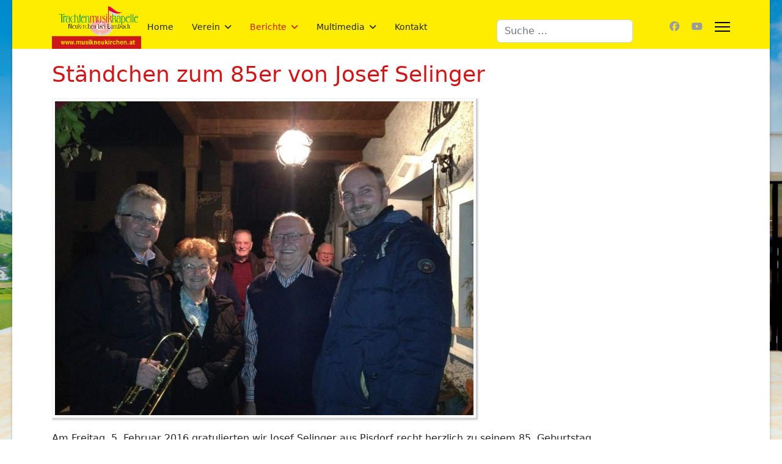

--- FILE ---
content_type: text/html; charset=utf-8
request_url: https://www.musikneukirchen.at/berichte/2016/staendchen-85er-josef-selinger
body_size: 31127
content:

<!doctype html>
<html lang="de-at" dir="ltr">
	<head>
		
		<meta name="viewport" content="width=device-width, initial-scale=1, shrink-to-fit=no">
		<meta charset="utf-8">
	<meta name="author" content="Patrick Hutterer">
	<meta name="generator" content="Joomla! - Open Source Content Management">
	<title>Ständchen zum 85er von Josef Selinger</title>
	<link href="/images/favicon.ico" rel="icon" type="image/vnd.microsoft.icon">
	<link href="https://www.musikneukirchen.at/component/finder/search?format=opensearch&amp;Itemid=101" rel="search" title="OpenSearch TMK Neukirchen bei Lambach" type="application/opensearchdescription+xml">
<link href="/media/vendor/awesomplete/css/awesomplete.css?1.1.7" rel="stylesheet">
	<link href="/media/plg_system_webauthn/css/button.min.css?0dbeab" rel="stylesheet">
	<link href="/media/vendor/joomla-custom-elements/css/joomla-alert.min.css?0.4.1" rel="stylesheet">
	<link href="/plugins/system/jce/css/content.css?badb4208be409b1335b815dde676300e" rel="stylesheet">
	<link href="/templates/shaper_helixultimate/css/bootstrap.min.css" rel="stylesheet">
	<link href="/plugins/system/helixultimate/assets/css/system-j4.min.css" rel="stylesheet">
	<link href="/media/system/css/joomla-fontawesome.min.css?0dbeab" rel="stylesheet">
	<link href="/templates/shaper_helixultimate/css/template.css" rel="stylesheet">
	<link href="/templates/shaper_helixultimate/css/presets/default.css" rel="stylesheet">
	<link href="/templates/shaper_helixultimate/css/custom.css" rel="stylesheet">
	<style>body.site {background-image: url(/images/background.jpg);background-repeat: no-repeat;background-size: contain;background-attachment: scroll;background-position: 50% 0;}</style>
	<style>.logo-image {height:36px;}.logo-image-phone {height:36px;}</style>
	<style>@media(max-width: 992px) {.logo-image {height: 36px;}.logo-image-phone {height: 36px;}}</style>
	<style>@media(max-width: 576px) {.logo-image {height: 36px;}.logo-image-phone {height: 36px;}}</style>
<script src="/media/vendor/jquery/js/jquery.min.js?3.7.1"></script>
	<script src="/media/legacy/js/jquery-noconflict.min.js?504da4"></script>
	<script type="application/json" class="joomla-script-options new">{"data":{"breakpoints":{"tablet":991,"mobile":480},"header":{"stickyOffset":"100"}},"joomla.jtext":{"MOD_FINDER_SEARCH_VALUE":"Suche &hellip;","COM_FINDER_SEARCH_FORM_LIST_LABEL":"Search Results","JLIB_JS_AJAX_ERROR_OTHER":"Beim Abrufen von JSON-Daten wurde ein HTTP-Statuscode %s zurückgegeben.","JLIB_JS_AJAX_ERROR_PARSE":"Ein Parsing-Fehler trat bei der Verarbeitung der folgenden JSON-Daten auf:<br \/><code style='color:inherit;white-space:pre-wrap;padding:0;margin:0;border:0;background:inherit;'>%s<\/code>","PLG_SYSTEM_WEBAUTHN_ERR_CANNOT_FIND_USERNAME":"Das Feld für den Benutzernamen wurde im Login-Modul nicht gefunden. Die passwortlose Authentifizierung funktioniert auf dieser Website nicht, bitte ein anderes Login-Modul verwenden.","PLG_SYSTEM_WEBAUTHN_ERR_EMPTY_USERNAME":"Bitte nur den Benutzernamen (aber NICHT das Passwort) eingeben, bevor die Anmeldeschaltfläche für die Web-Authentifizierung ausgewählt wird.","PLG_SYSTEM_WEBAUTHN_ERR_INVALID_USERNAME":"Der angegebene Benutzername entspricht nicht einem Benutzerkonto, das eine passwortlose Anmeldung auf dieser Website ermöglicht hat.","ERROR":"Fehler","MESSAGE":"Nachricht","NOTICE":"Hinweis","WARNING":"Warnung","JCLOSE":"Schließen","JOK":"OK","JOPEN":"Öffnen"},"finder-search":{"url":"\/component\/finder\/?task=suggestions.suggest&format=json&tmpl=component&Itemid=101"},"system.paths":{"root":"","rootFull":"https:\/\/www.musikneukirchen.at\/","base":"","baseFull":"https:\/\/www.musikneukirchen.at\/"},"csrf.token":"c45f9916765f0bb9bf922cb0d88c9c8c","system.keepalive":{"interval":840000,"uri":"\/component\/ajax\/?format=json"}}</script>
	<script src="/media/system/js/core.min.js?a3d8f8"></script>
	<script src="/media/vendor/bootstrap/js/alert.min.js?5.3.8" type="module"></script>
	<script src="/media/vendor/bootstrap/js/button.min.js?5.3.8" type="module"></script>
	<script src="/media/vendor/bootstrap/js/carousel.min.js?5.3.8" type="module"></script>
	<script src="/media/vendor/bootstrap/js/collapse.min.js?5.3.8" type="module"></script>
	<script src="/media/vendor/bootstrap/js/dropdown.min.js?5.3.8" type="module"></script>
	<script src="/media/vendor/bootstrap/js/modal.min.js?5.3.8" type="module"></script>
	<script src="/media/vendor/bootstrap/js/offcanvas.min.js?5.3.8" type="module"></script>
	<script src="/media/vendor/bootstrap/js/popover.min.js?5.3.8" type="module"></script>
	<script src="/media/vendor/bootstrap/js/scrollspy.min.js?5.3.8" type="module"></script>
	<script src="/media/vendor/bootstrap/js/tab.min.js?5.3.8" type="module"></script>
	<script src="/media/vendor/bootstrap/js/toast.min.js?5.3.8" type="module"></script>
	<script src="/media/system/js/showon.min.js?e51227" type="module"></script>
	<script src="/media/vendor/awesomplete/js/awesomplete.min.js?1.1.7" defer></script>
	<script src="/media/com_finder/js/finder.min.js?755761" type="module"></script>
	<script src="/media/system/js/keepalive.min.js?08e025" type="module"></script>
	<script src="/media/system/js/messages.min.js?9a4811" type="module"></script>
	<script src="/media/plg_system_webauthn/js/login.min.js?0dbeab" defer></script>
	<script src="/templates/shaper_helixultimate/js/main.js"></script>
	<script type="application/ld+json">{"@context":"https://schema.org","@graph":[{"@type":"Organization","@id":"https://www.musikneukirchen.at/#/schema/Organization/base","name":"TMK Neukirchen bei Lambach","url":"https://www.musikneukirchen.at/"},{"@type":"WebSite","@id":"https://www.musikneukirchen.at/#/schema/WebSite/base","url":"https://www.musikneukirchen.at/","name":"TMK Neukirchen bei Lambach","publisher":{"@id":"https://www.musikneukirchen.at/#/schema/Organization/base"},"potentialAction":{"@type":"SearchAction","target":"https://www.musikneukirchen.at/component/finder/search?q={search_term_string}&amp;Itemid=101","query-input":"required name=search_term_string"}},{"@type":"WebPage","@id":"https://www.musikneukirchen.at/#/schema/WebPage/base","url":"https://www.musikneukirchen.at/berichte/2016/staendchen-85er-josef-selinger","name":"Ständchen zum 85er von Josef Selinger","isPartOf":{"@id":"https://www.musikneukirchen.at/#/schema/WebSite/base"},"about":{"@id":"https://www.musikneukirchen.at/#/schema/Organization/base"},"inLanguage":"de-AT"},{"@type":"Article","@id":"https://www.musikneukirchen.at/#/schema/com_content/article/1115","name":"Ständchen zum 85er von Josef Selinger","headline":"Ständchen zum 85er von Josef Selinger","inLanguage":"de-AT","isPartOf":{"@id":"https://www.musikneukirchen.at/#/schema/WebPage/base"}}]}</script>
	<script>template="shaper_helixultimate";</script>
			</head>
	<body class="site helix-ultimate hu com_content com-content view-article layout-default task-none itemid-124 de-at ltr sticky-header layout-boxed offcanvas-init offcanvs-position-right">

		
		
		<div class="body-wrapper">
			<div class="body-innerwrapper">
				
	<div class="sticky-header-placeholder"></div>
<header id="sp-header" class="header-with-social">
	<div class="container">
		<div class="container-inner">
			<div class="row">
				<!-- Logo -->
				<div id="sp-logo" class="has-border col-auto">
					<div class="sp-column">
													
							<div class="logo"><a href="/">
				<img class='logo-image '
					srcset='https://www.musikneukirchen.at/images/logo-tmk-neukirchen-bei-lambach.png 1x'
					src='https://www.musikneukirchen.at/images/logo-tmk-neukirchen-bei-lambach.png'
					height='36'
					alt='TMK Neukirchen bei Lambach'
				/>
				</a></div>											</div>
				</div>

				<!-- Menu -->
				<div id="sp-menu" class="menu-with-social col-auto flex-auto">
					<div class="sp-column d-flex justify-content-between align-items-center">
						<div class="d-flex menu-wrap menu-with-offcanvas justify-content-between align-items-center flex-auto">
							<nav class="sp-megamenu-wrapper d-flex" role="navigation" aria-label="navigation"><ul class="sp-megamenu-parent menu-animation-fade-down d-none d-lg-block"><li class="sp-menu-item"><a   href="/"  >Home</a></li><li class="sp-menu-item sp-has-child"><a   href="/verein"  >Verein</a><div class="sp-dropdown sp-dropdown-main sp-menu-right" style="width: 240px;"><div class="sp-dropdown-inner"><ul class="sp-dropdown-items"><li class="sp-menu-item"><a   href="/verein/leitbild"  >Leitbild</a></li><li class="sp-menu-item"><a   href="/verein/vorstand"  >Vorstand</a></li><li class="sp-menu-item sp-has-child"><a   href="/verein/musiker"  >Musiker</a><div class="sp-dropdown sp-dropdown-sub sp-menu-right" style="width: 240px;"><div class="sp-dropdown-inner"><ul class="sp-dropdown-items"><li class="sp-menu-item"><a   href="/verein/musiker/kapellmeister"  >Kapellmeister</a></li><li class="sp-menu-item"><a   href="/verein/musiker/floete"  >Flöte</a></li><li class="sp-menu-item"><a   href="/verein/musiker/oboe"  >Oboe</a></li><li class="sp-menu-item"><a   href="/verein/musiker/klarinette"  >Klarinette</a></li><li class="sp-menu-item"><a   href="/verein/musiker/saxophon"  >Saxophon</a></li><li class="sp-menu-item"><a   href="/verein/musiker/horn"  >Horn</a></li><li class="sp-menu-item"><a   href="/verein/musiker/fluegelhorn"  >Flügelhorn</a></li><li class="sp-menu-item"><a   href="/verein/musiker/trompete"  >Trompete</a></li><li class="sp-menu-item"><a   href="/verein/musiker/tenorhorn-und-bariton"  >Tenorhorn und Bariton</a></li><li class="sp-menu-item"><a   href="/verein/musiker/posaune"  >Posaune</a></li><li class="sp-menu-item"><a   href="/verein/musiker/tuba"  >Tuba</a></li><li class="sp-menu-item"><a   href="/verein/musiker/schlagzeug"  >Schlagzeug</a></li><li class="sp-menu-item"><a   href="/verein/musiker/marketenderinnen"  >Marketenderinnen</a></li><li class="sp-menu-item"><a   href="/verein/musiker/militaermusiker"  >Militärmusiker</a></li><li class="sp-menu-item"><a   href="/verein/musiker/ehrenmitglieder"  >Ehrenmitglieder</a></li></ul></div></div></li><li class="sp-menu-item"><a   href="/verein/jugendkapelle"  >Jugendkapelle</a></li><li class="sp-menu-item"><a   href="/verein/chronik"  >Chronik</a></li><li class="sp-menu-item"><a   href="/verein/ehrungen"  >Ehrungen</a></li><li class="sp-menu-item"><a   href="/verein/konzertwertungen"  >Konzertwertungen</a></li><li class="sp-menu-item"><a   href="/verein/marschwertungen"  >Marschwertungen</a></li><li class="sp-menu-item"><a   href="/verein/leistungsabzeichen"  >Leistungsabzeichen</a></li><li class="sp-menu-item"><a   href="/verein/partnerkapelle"  >Partnerkapelle</a></li><li class="sp-menu-item"><a   href="/verein/statistik"  >Statistik</a></li></ul></div></div></li><li class="sp-menu-item sp-has-child active"><a   href="/berichte"  >Berichte</a><div class="sp-dropdown sp-dropdown-main sp-menu-right" style="width: 240px;"><div class="sp-dropdown-inner"><ul class="sp-dropdown-items"><li class="sp-menu-item"><a   href="/berichte/2025"  >2025</a></li><li class="sp-menu-item"><a   href="/berichte/2024"  >2024</a></li><li class="sp-menu-item"><a   href="/berichte/2023"  >2023</a></li><li class="sp-menu-item"><a   href="/berichte/2022"  >2022</a></li><li class="sp-menu-item"><a   href="/berichte/2021"  >2021</a></li><li class="sp-menu-item"><a   href="/berichte/2020"  >2020</a></li><li class="sp-menu-item"><a   href="/berichte/2019"  >2019</a></li><li class="sp-menu-item"><a   href="/berichte/2018"  >2018</a></li><li class="sp-menu-item"><a   href="/berichte/2017"  >2017</a></li><li class="sp-menu-item current-item active"><a aria-current="page"  href="/berichte/2016"  >2016</a></li><li class="sp-menu-item"><a   href="/berichte/2015"  >2015</a></li><li class="sp-menu-item"><a   href="/berichte/2014"  >2014</a></li><li class="sp-menu-item"><a   href="/berichte/2013"  >2013</a></li><li class="sp-menu-item"><a   href="/berichte/2012"  >2012</a></li><li class="sp-menu-item"><a   href="/berichte/2011"  >2011</a></li><li class="sp-menu-item"><a   href="/berichte/2010"  >2010</a></li><li class="sp-menu-item"><a   href="/berichte/2009"  >2009</a></li><li class="sp-menu-item"><a   href="/berichte/2008"  >2008</a></li><li class="sp-menu-item"><a   href="/berichte/2007"  >2007</a></li><li class="sp-menu-item"><a   href="/berichte/2006"  >2006</a></li><li class="sp-menu-item"><a   href="/berichte/2005"  >2005</a></li><li class="sp-menu-item"><a   href="/berichte/2004"  >2004</a></li><li class="sp-menu-item"><a   href="/berichte/2003"  >2003</a></li><li class="sp-menu-item"><a   href="/berichte/2002"  >2002</a></li><li class="sp-menu-item"><a   href="/berichte/2001"  >2001</a></li><li class="sp-menu-item"><a   href="/berichte/vor-2001"  >vor 2001</a></li><li class="sp-menu-item"><a   href="/berichte/vor-1990"  >vor 1990</a></li><li class="sp-menu-item"><a   href="/berichte/vor-1980"  >vor 1980</a></li></ul></div></div></li><li class="sp-menu-item sp-has-child"><a   href="/multimedia"  >Multimedia</a><div class="sp-dropdown sp-dropdown-main sp-menu-right" style="width: 240px;"><div class="sp-dropdown-inner"><ul class="sp-dropdown-items"><li class="sp-menu-item"><a   href="/multimedia/musikexpress"  >MusikExpress</a></li><li class="sp-menu-item"><a   href="/multimedia/pressefotos"  >Pressefotos</a></li><li class="sp-menu-item"><a   href="/multimedia/presseinfo"  >Presseinfo</a></li><li class="sp-menu-item"><a   href="/multimedia/logos"  >Logos</a></li><li class="sp-menu-item"><a   href="/multimedia/hoerproben"  >Hörproben</a></li><li class="sp-menu-item sp-has-child"><a   href="/multimedia/videos"  >Videos</a><div class="sp-dropdown sp-dropdown-sub sp-menu-right" style="width: 240px;"><div class="sp-dropdown-inner"><ul class="sp-dropdown-items"><li class="sp-menu-item"><a   href="/multimedia/videos/videos-konzerte"  >Konzerte</a></li><li class="sp-menu-item"><a   href="/multimedia/videos/videos-marschwertungen"  >Marschwertungen</a></li><li class="sp-menu-item"><a   href="/multimedia/videos/videos-ball-der-musik"  >Ball der Musik</a></li><li class="sp-menu-item"><a   href="/multimedia/videos/video-sonstige"  >Sonstiges</a></li></ul></div></div></li><li class="sp-menu-item"><a   href="/multimedia/urkundengalerie"  >Urkundengalerie</a></li></ul></div></div></li><li class="sp-menu-item"><a   href="/kontakt"  >Kontakt</a></li></ul><a id="offcanvas-toggler" aria-label="Menu" class="offcanvas-toggler-right" href="#"><div class="burger-icon" aria-hidden="true"><span></span><span></span><span></span></div></a></nav>							
						</div>
						
						<!-- Related Modules -->
						<div class="d-none d-lg-flex header-modules align-items-center">
															<div class="sp-module "><div class="sp-module-content">
<form class="mod-finder js-finder-searchform form-search" action="/component/finder/search?Itemid=101" method="get" role="search">
    <label for="mod-finder-searchword0" class="visually-hidden finder">Suchen</label><input type="text" name="q" id="mod-finder-searchword0" class="js-finder-search-query form-control" value="" placeholder="Suche &hellip;">
            <input type="hidden" name="Itemid" value="101"></form>
</div></div>								
													</div>

						<!-- Social icons -->
						<div class="social-wrap d-flex align-items-center">
							<ul class="social-icons"><li class="social-icon-facebook"><a target="_blank" rel="noopener noreferrer" href="http://www.facebook.com/pages/TMK-Neukirchen-bei-Lambach/104833956264877" aria-label="Facebook"><span class="fab fa-facebook" aria-hidden="true"></span></a></li><li class="social-icon-youtube"><a target="_blank" rel="noopener noreferrer" href="http://www.youtube.com/musikneukirchen" aria-label="Youtube"><span class="fab fa-youtube" aria-hidden="true"></span></a></li></ul>						</div>

						<!-- if offcanvas position right -->
													<a id="offcanvas-toggler"  aria-label="Menu" title="Menu"  class="mega_offcanvas offcanvas-toggler-secondary offcanvas-toggler-right d-flex align-items-center" href="#">
							<div class="burger-icon"><span></span><span></span><span></span></div>
							</a>
											</div>
				</div>
			</div>
		</div>
	</div>
</header>				<main id="sp-main">
					
<section id="sp-section-1" >

				
	
<div class="row">
	<div id="sp-title" class="col-lg-12 "><div class="sp-column "></div></div></div>
				
	</section>

<section id="sp-main-body" >

										<div class="container">
					<div class="container-inner">
						
	
<div class="row">
	
<div id="sp-component" class="col-lg-12 ">
	<div class="sp-column ">
		<div id="system-message-container" aria-live="polite">
	</div>


		
		<div class="article-details " itemscope itemtype="https://schema.org/Article">
	<meta itemprop="inLanguage" content="de-AT">
	
	
					
		
		
		<div class="article-header">
					<h1 itemprop="headline">
				Ständchen zum 85er von Josef Selinger			</h1>
									</div>
		<div class="article-can-edit d-flex flex-wrap justify-content-between">
				</div>
			
		
			
		
		
	
	<div itemprop="articleBody">
		<p><img src="/images/berichte/2016/2016-02-05-85er-Josef-Selinger/85er-Josef-Selinger-01.jpg" border="0" alt="85er Josef Selinger" style="width: 700px; height: 525px;" /></p>
<p>Am Freitag, 5. Februar 2016 gratulierten wir Josef Selinger aus Pisdorf recht herzlich zu seinem 85. Geburtstag.</p>
 
<p><img src="/images/berichte/2016/2016-02-05-85er-Josef-Selinger/85er-Josef-Selinger-02.jpg" border="0" alt="Ständchen 85er Josef Selinger" title="Ständchen 85er Josef Selinger" width="500" height="375" /></p>
<p><img src="/images/berichte/2016/2016-02-05-85er-Josef-Selinger/85er-Josef-Selinger-03.jpg" border="0" alt="Ständchen 85er Josef Selinger" title="Ständchen 85er Josef Selinger" width="500" height="375" /></p>
<p>Mit dem 47er Regimentsmarsch und dem Radetzky Marsch überbrachten wir unsere musikalischen Glückwünsche.</p>
<p><img src="/images/berichte/2016/2016-02-05-85er-Josef-Selinger/85er-Josef-Selinger-04.jpg" border="0" alt="Ständchen 85er Josef Selinger" title="Ständchen 85er Josef Selinger" width="500" height="375" /></p>
<p><img src="/images/berichte/2016/2016-02-05-85er-Josef-Selinger/85er-Josef-Selinger-05.jpg" border="0" alt="Ständchen 85er Josef Selinger" title="Ständchen 85er Josef Selinger" width="500" height="375" /></p>
<p><img src="/images/berichte/2016/2016-02-05-85er-Josef-Selinger/85er-Josef-Selinger-06.jpg" border="0" alt="Ständchen 85er Josef Selinger" title="Ständchen 85er Josef Selinger" width="500" height="375" /></p>
<p>Im Anschluss an das Geburtstagsständchen waren beim "Jobst" z'Pisdorf noch auf einen kleinen Imbiss und Getränke eingeladen. Liebe Familie Selinger, herzlichen Dank für die große Gastfreundschaft!</p>
<p><img src="/images/berichte/2016/2016-02-05-85er-Josef-Selinger/85er-Josef-Selinger-07.jpg" border="0" alt="Ständchen 85er Josef Selinger" title="Ständchen 85er Josef Selinger" width="500" height="375" /></p>
<p><img src="/images/berichte/2016/2016-02-05-85er-Josef-Selinger/85er-Josef-Selinger-08.jpg" border="0" alt="Ständchen 85er Josef Selinger" title="Ständchen 85er Josef Selinger" width="500" height="375" /></p>
<p><img src="/images/berichte/2016/2016-02-05-85er-Josef-Selinger/85er-Josef-Selinger-09.jpg" border="0" alt="Ständchen 85er Josef Selinger" title="Ständchen 85er Josef Selinger" width="500" height="375" /></p>
<p><img src="/images/berichte/2016/2016-02-05-85er-Josef-Selinger/85er-Josef-Selinger-10.jpg" border="0" alt="Ständchen 85er Josef Selinger" title="Ständchen 85er Josef Selinger" width="500" height="375" /></p>
<p><img src="/images/berichte/2016/2016-02-05-85er-Josef-Selinger/85er-Josef-Selinger-11.jpg" border="0" alt="Ständchen 85er Josef Selinger" title="Ständchen 85er Josef Selinger" width="500" height="375" /></p>
<p><img src="/images/berichte/2016/2016-02-05-85er-Josef-Selinger/85er-Josef-Selinger-12.jpg" border="0" alt="Ständchen 85er Josef Selinger" title="Ständchen 85er Josef Selinger" width="500" height="375" /></p>
<p class="danke">Lieber Josef! Wir wünschen dir nochmals alles Gute zum Geburtstag, vor allem aber Glück und Gesundheit!</p>	</div>

	
	
	
			
		
	

	
<nav class="pagenavigation" aria-label="Page Navigation">
    <span class="pagination ms-0">
                <a class="btn btn-sm btn-secondary previous" href="/berichte/2016/skitag-2016-reiteralm" rel="prev">
            <span class="visually-hidden">
                Vorheriger Beitrag: Skitag 2016 auf der Reiteralm            </span>
            <span class="icon-chevron-left" aria-hidden="true"></span> <span aria-hidden="true">Zurück</span>            </a>
                    <a class="btn btn-sm btn-secondary next" href="/berichte/2016/faschingsdienstag-2016-in-neukirchen" rel="next">
            <span class="visually-hidden">
                Nächster Beitrag: Faschingsdienstag 2016 in Neukirchen            </span>
            <span aria-hidden="true">Weiter</span> <span class="icon-chevron-right" aria-hidden="true"></span>            </a>
        </span>
</nav>
	
				</div>



			</div>
</div>
</div>
											</div>
				</div>
						
	</section>

<section id="sp-bottom" >

						<div class="container">
				<div class="container-inner">
			
	
<div class="row">
	<div id="sp-bottom1" class="col-sm-col-sm-6 col-lg-4 "><div class="sp-column "><div class="sp-module "><div class="sp-module-content"><ul class="menu">
<li class="item-183 active"><a href="/impressum" >Impressum</a></li></ul>
</div></div></div></div><div id="sp-bottom2" class="col-sm-col-sm-6 col-lg-4 "><div class="sp-column "><div class="sp-module "><h3 class="sp-module-title">Suche</h3><div class="sp-module-content">
<form class="mod-finder js-finder-searchform form-search" action="/component/finder/search?Itemid=101" method="get" role="search">
    <label for="mod-finder-searchword116" class="visually-hidden finder">Suchen</label><input type="text" name="q" id="mod-finder-searchword116" class="js-finder-search-query form-control" value="" placeholder="Suche &hellip;">
            <input type="hidden" name="Itemid" value="101"></form>
</div></div></div></div><div id="sp-bottom3" class="col-lg-4 "><div class="sp-column "><div class="sp-module "><h3 class="sp-module-title">Login</h3><div class="sp-module-content"><form action="/berichte/2016/staendchen-85er-josef-selinger" method="post" id="login-form">
	
	<div id="form-login-username" class="mb-3">
					<div class="input-group">
				<span class="input-group-text" aria-label="Benutzername"><span class="fas fa-user"></span></span>
				<input id="modlgn-username" type="text" name="username" class="form-control" tabindex="0" size="18" placeholder="Benutzername" />
			</div>
			</div>

	<div id="form-login-password" class="mb-3">
					<div class="input-group">
					<span class="input-group-text" aria-label="Passwort"><span class="fas fa-lock" aria-hidden="true"></span></span>
				<input id="modlgn-passwd" type="password" name="password" class="form-control" tabindex="0" size="18" placeholder="Passwort" />
			</div>
			</div>
		
			<div id="form-login-remember" class="mb-3 form-check">
			<input id="modlgn-remember" type="checkbox" name="remember" class="form-check-input" value="yes"/>
			<label for="modlgn-remember" class="control-label">Angemeldet bleiben</label>
		</div>
	
	<div id="form-login-submit" class="mb-3">
		<button type="submit" tabindex="0" name="Submit" class="btn btn-primary login-button">Anmelden</button>
	</div>

		<ul class="unstyled">
				<li>
			<a href="/component/users/remind?Itemid=101">
			Benutzername vergessen?</a>
		</li>
		<li>
			<a href="/component/users/reset?Itemid=101">
			Passwort vergessen?</a>
		</li>
	</ul>

	<input type="hidden" name="option" value="com_users" />
	<input type="hidden" name="task" value="user.login" />
	<input type="hidden" name="return" value="aW5kZXgucGhwP0l0ZW1pZD0xNTQ=" />
	<input type="hidden" name="c45f9916765f0bb9bf922cb0d88c9c8c" value="1">
	
</form>
</div></div></div></div></div>
							</div>
			</div>
			
	</section>

<footer id="sp-footer" >

						<div class="container">
				<div class="container-inner">
			
	
<div class="row">
	<div id="sp-footer1" class="col-lg-12 "><div class="sp-column "><div class="sp-module "><div class="sp-module-content"><div class="mod-footer">
    <div class="footer1">Copyright &#169; 2026 TMK Neukirchen bei Lambach. Alle Rechte vorbehalten.</div>
    <div class="footer2"><a href='https://www.joomla.org' target='_blank' rel='noopener noreferrer'>Joomla!</a> ist freie, unter der <a href='https://www.gnu.org/licenses/gpl-2.0.html' target='_blank' rel='noopener noreferrer'>GNU/GPL-Lizenz</a> veröffentlichte Software.</div>
</div>
</div></div></div></div></div>
							</div>
			</div>
			
	</footer>
				</main>
			</div>
		</div>

		<!-- Off Canvas Menu -->
		<div class="offcanvas-overlay"></div>
		<!-- Rendering the offcanvas style -->
		<!-- If canvas style selected then render the style -->
		<!-- otherwise (for old templates) attach the offcanvas module position -->
					<div class="offcanvas-menu left-1" tabindex="-1" inert>
	<div class="d-flex align-items-center p-3 pt-4">
				<a href="#" class="close-offcanvas" role="button" aria-label="Close Off-canvas">
			<div class="burger-icon" aria-hidden="true">
				<span></span>
				<span></span>
				<span></span>
			</div>
		</a>
	</div>
	
	<div class="offcanvas-inner">
		<div class="d-flex header-modules mb-3">
			
					</div>
		
					<div class="sp-module "><div class="sp-module-content"><ul class="menu nav-pills">
<li class="item-101 default"><a href="/" >Home</a></li><li class="item-102 menu-deeper menu-parent"><a href="/verein" >Verein<span class="menu-toggler"></span></a><ul class="menu-child"><li class="item-130"><a href="/verein/leitbild" >Leitbild</a></li><li class="item-131"><a href="/verein/vorstand" >Vorstand</a></li><li class="item-140 menu-deeper menu-parent"><a href="/verein/musiker" >Musiker<span class="menu-toggler"></span></a><ul class="menu-child"><li class="item-206"><a href="/verein/musiker/kapellmeister" >Kapellmeister</a></li><li class="item-207"><a href="/verein/musiker/floete" >Flöte</a></li><li class="item-210"><a href="/verein/musiker/oboe" >Oboe</a></li><li class="item-208"><a href="/verein/musiker/klarinette" >Klarinette</a></li><li class="item-209"><a href="/verein/musiker/saxophon" >Saxophon</a></li><li class="item-211"><a href="/verein/musiker/horn" >Horn</a></li><li class="item-212"><a href="/verein/musiker/fluegelhorn" >Flügelhorn</a></li><li class="item-213"><a href="/verein/musiker/trompete" >Trompete</a></li><li class="item-214"><a href="/verein/musiker/tenorhorn-und-bariton" >Tenorhorn und Bariton</a></li><li class="item-215"><a href="/verein/musiker/posaune" >Posaune</a></li><li class="item-216"><a href="/verein/musiker/tuba" >Tuba</a></li><li class="item-217"><a href="/verein/musiker/schlagzeug" >Schlagzeug</a></li><li class="item-218"><a href="/verein/musiker/marketenderinnen" >Marketenderinnen</a></li><li class="item-142"><a href="/verein/musiker/militaermusiker" >Militärmusiker</a></li><li class="item-141"><a href="/verein/musiker/ehrenmitglieder" >Ehrenmitglieder</a></li></ul></li><li class="item-132"><a href="/verein/jugendkapelle" >Jugendkapelle</a></li><li class="item-133"><a href="/verein/chronik" >Chronik</a></li><li class="item-134"><a href="/verein/ehrungen" >Ehrungen</a></li><li class="item-135"><a href="/verein/konzertwertungen" >Konzertwertungen</a></li><li class="item-136"><a href="/verein/marschwertungen" >Marschwertungen</a></li><li class="item-137"><a href="/verein/leistungsabzeichen" >Leistungsabzeichen</a></li><li class="item-138"><a href="/verein/partnerkapelle" >Partnerkapelle</a></li><li class="item-139"><a href="/verein/statistik" >Statistik</a></li></ul></li><li class="item-103 active menu-deeper menu-parent"><a href="/berichte" >Berichte<span class="menu-toggler"></span></a><ul class="menu-child"><li class="item-507"><a href="/berichte/2025" >2025</a></li><li class="item-454"><a href="/berichte/2024" >2024</a></li><li class="item-362"><a href="/berichte/2023" >2023</a></li><li class="item-286"><a href="/berichte/2022" >2022</a></li><li class="item-129"><a href="/berichte/2021" >2021</a></li><li class="item-128"><a href="/berichte/2020" >2020</a></li><li class="item-127"><a href="/berichte/2019" >2019</a></li><li class="item-126"><a href="/berichte/2018" >2018</a></li><li class="item-125"><a href="/berichte/2017" >2017</a></li><li class="item-124 current active"><a href="/berichte/2016" >2016</a></li><li class="item-123"><a href="/berichte/2015" >2015</a></li><li class="item-122"><a href="/berichte/2014" >2014</a></li><li class="item-121"><a href="/berichte/2013" >2013</a></li><li class="item-120"><a href="/berichte/2012" >2012</a></li><li class="item-119"><a href="/berichte/2011" >2011</a></li><li class="item-118"><a href="/berichte/2010" >2010</a></li><li class="item-117"><a href="/berichte/2009" >2009</a></li><li class="item-116"><a href="/berichte/2008" >2008</a></li><li class="item-115"><a href="/berichte/2007" >2007</a></li><li class="item-114"><a href="/berichte/2006" >2006</a></li><li class="item-113"><a href="/berichte/2005" >2005</a></li><li class="item-112"><a href="/berichte/2004" >2004</a></li><li class="item-111"><a href="/berichte/2003" >2003</a></li><li class="item-110"><a href="/berichte/2002" >2002</a></li><li class="item-109"><a href="/berichte/2001" >2001</a></li><li class="item-108"><a href="/berichte/vor-2001" >vor 2001</a></li><li class="item-107"><a href="/berichte/vor-1990" >vor 1990</a></li><li class="item-106"><a href="/berichte/vor-1980" >vor 1980</a></li></ul></li><li class="item-104 menu-deeper menu-parent"><a href="/multimedia" >Multimedia<span class="menu-toggler"></span></a><ul class="menu-child"><li class="item-143"><a href="/multimedia/musikexpress" >MusikExpress</a></li><li class="item-144"><a href="/multimedia/pressefotos" >Pressefotos</a></li><li class="item-145"><a href="/multimedia/presseinfo" >Presseinfo</a></li><li class="item-146"><a href="/multimedia/logos" >Logos</a></li><li class="item-147"><a href="/multimedia/hoerproben" >Hörproben</a></li><li class="item-148 menu-deeper menu-parent"><a href="/multimedia/videos" >Videos<span class="menu-toggler"></span></a><ul class="menu-child"><li class="item-149"><a href="/multimedia/videos/videos-konzerte" >Konzerte</a></li><li class="item-150"><a href="/multimedia/videos/videos-marschwertungen" >Marschwertungen</a></li><li class="item-151"><a href="/multimedia/videos/videos-ball-der-musik" >Ball der Musik</a></li><li class="item-152"><a href="/multimedia/videos/video-sonstige" >Sonstiges</a></li></ul></li><li class="item-153"><a href="/multimedia/urkundengalerie" >Urkundengalerie</a></li></ul></li><li class="item-105"><a href="/kontakt" >Kontakt</a></li></ul>
</div></div>		
		
		
		
					
				
		<!-- custom module position -->
		
	</div>
</div>				

		
		

		<!-- Go to top -->
					<a href="#" class="sp-scroll-up" aria-label="Scroll Up"><span class="fas fa-angle-up" aria-hidden="true"></span></a>
					</body>
</html>

--- FILE ---
content_type: text/css
request_url: https://www.musikneukirchen.at/templates/shaper_helixultimate/css/custom.css
body_size: 8097
content:
@media (max-width: 480px) {
#sp-right {display:none !important}
}
.itemid-101 #sp-right {display:unset !important}



#musiker a {padding:0px !important; float:left; margin-top:0 !important; line-height:1em !important; margin-bottom:15px; margin-right:10px}


#sp-footer li {display:inline; float:left}
#sp-footer .sp-module {display:inline; float:left}

#sp-menu .sp-megamenu-wrapper {margin-left:-50px}

.sp-megamenu-parent>li.active>a, .sp-megamenu-parent>li.active:hover>a {
    color: #cd1719;
}

#sp-right .container {
    padding-right: 0;
    padding-left: 0;
    margin-right: auto;
    margin-left: auto;
}

#sp-footer1 .sp-module ul >li {border-bottom:none; margin-right:3em}
#sp-footer1 .sp-module ul >li >a:before {content:unset}

.sp-menu-item a {
	-webkit-transition: color 0ms, background-color 0ms !important;
    transition: color 0ms, background-color 0ms !important;}

.gcf-item-description {font-size:11px !important}
.gcf-header-block {display:none}

#login-form .form-links a {font-size:0.80em; line-height:1.5em}
#login-form .form-links li {border:none}

#sp-footer {background-color: rgba(0,0,0,0.7);}

.sp-megamenu-parent >li >a, .sp-megamenu-parent >li >span {letter-spacing:normal;}

.suche {height:80px } /* OUTER */
.suche .sp-module-content {position:absolute; top:50%; margin-top:-20px} /* INNER */



.thumbnail {margin-bottom:0px}

.entry-header {margin-bottom: 15px}

#sp-main-body {margin-top:0px; padding-top:20px; padding-bottom:0px}
#sp-main-body .col-md-9 {background:white}
#sp-main-body .sp-module  {background:white; padding:15px} 


.row .cols-1 .entry-header h2 {font-size:16px}
.row .cols-2 .entry-header h2 {font-size:16px}
.row .cols-3 .entry-header h2 {font-size:16px}
.row .cols-4 .entry-header h2 {font-size:16px}

.sp-module {margin-top:15px}

body  {line-height:1.5em !important; overflow-wrap:break-word !important}

.sp-megamenu-parent .sp-dropdown li.sp-menu-item >a, .sp-megamenu-parent .sp-dropdown li.sp-menu-item span {padding:6px}

.sp-megamenu-parent >li >a, .sp-megamenu-parent >li >span {line-height:80px}

#sp-header{background:#ffed00}
#sp-header, #sp-header .logo, #sp-header img {height:80px}

#sp-main-body .col-sm-9, #sp-main-body .col-md-9 {padding:20px}

article.item {margin-bottom:25px}

.article-details .article-header h1, .article-details .article-header h2 {
    color: #cd1719;
}

.sp-megamenu-parent {float:left}

#offcanvas-toggler {line-height:70px}

.offcanvas-menu .offcanvas-inner .sp-module:first-child {
    margin-top: 0;
    padding: 10px;
}

.offcanvas-menu .offcanvas-inner {margin-top:50px}

.offcanvas-menu .offcanvas-inner .sp-module ul > li ul >li > a {
    padding-left: 50px;
	text-transform:none;
	line-height:15px;}
	
.offcanvas-menu .offcanvas-inner .sp-module ul > li ul >li > a:before {
    content: "\272D\00a0";
}

.offcanvas-menu .offcanvas-inner .sp-module ul > li ul >li > ul > li a {
    padding-left: 75px;
	text-transform:none;
	line-height:10px;}

.offcanvas-menu .offcanvas-inner .sp-module ul > li ul >li ul >li> a:before {
    content: "\f0da";
}


.offcanvas-menu .collapse {}


#sp-main-body .moduletable .menu li a {background:url(../images/list-icon.png) no-repeat left center !important}
#sp-main-body .moduletable .menu li a {padding:4px 0 4px 24px;}
#sp-main-body .moduletable .menu li a:hover {background:none}


/* ############  Altes Template BEGINN ################## */

#sp-main-body a {color:#cd1719 !important}

a.btn.btn-default {
    white-space: normal;
    text-align: left;
}
.container p {padding:0 0 1.5em 0 !important;}
.clearfix {clear:both}

table.tabelleklein{font-family:Arial, Helvetica, sans-serif;font-size:.85em; margin:2em 0; width:100% !important}
#sp-main-body th{background:#eee;padding:.5em;}
#sp-main-body td, th {border: 1px solid #ccc; padding: .5em;}

.horizontale-liste {list-style:none; font-size: 0.85em; padding:0; margin:2em 0}
.horizontale-liste li {display:inline; margin:0 !important; padding:0 !important;}
.horizontale-liste li a {text-decoration:none; border:1px solid #ccc; padding:4px; line-height:2.5em}
.horizontale-liste li a:hover {background:#ddd}

.tabelle-ohne-rahmen th, .tabelle-ohne-rahmen td, .tabelle-ohne-rahmen tr {border:none !important; margin-left:0; padding-left:0} 

#sp-main-body h2{
	font-size:1.5em;
	font-weight:400;
	margin-bottom:10px;
	margin-top:24px;
	margin-right:20px;
}

#sp-main-body .cols-3 h2 {font-size:1.25em}

#jmla-tabelle {overflow: auto; max-width:100% !important}

table {overflow: auto; }

.entry-header h2 {line-height:1.25em; overflow-wrap:break-word}

#sp-main-body h3{font-size:1.25em !important}

#sp-main-body a:hover {text-decoration:underline}

#sp-main-body img{
  background:url(../images/shadow.gif) no-repeat right bottom;
  border:#eee 1px solid;
  border-right:none;
  border-bottom:none;
  padding:4px 10px 10px 4px;
  margin-bottom:-8px;
  height:auto !important;
}

.thumbnail {
    display: unset;
    padding: unset;
    margin-bottom: unset;
    line-height: unset;
    background-color: unset;
    border: unset;
    border-radius: unset;
    -webkit-transition: unset;
    -o-transition: unset;
    transition: unset;
}

.table>tbody>tr>td, .table>tbody>tr>th, .table>tfoot>tr>td, .table>tfoot>tr>th, .table>thead>tr>td, .table>thead>tr>th {vertical-align: middle}

p {margin:0 !important; padding-bottom:1em !important}

.kontakt-instrument{font-size:150%;text-transform:uppercase;font-weight:700}


.seiteninfo{width:180px;float:right;border:1px solid #e41d46;margin-top:10px;padding:6px}

.seiteninfo .zitat-seite{background:#CCC;font-weight:700;font-size:.9em;padding:8px 5px}

.seiteninfo .zitat-seite p{font-style:italic;margin:0}

.seiteninfo p.zitatuntertitel-seite{font-size:.8em;font-weight:400;margin-top:8px;font-style:italic}

#main div.seiteninfo h2{background:#e41d46;color:#fff;font-size:15px;font-weight:700;margin-top:10px;text-align:center;padding:3px}

.seiteninfo a{font-size:12px;margin:0;padding:0}

#main h2.info-titel{width:502px;background:url(../images/info.jpg) no-repeat 8px #d8d8d8;font-size:18px;font-weight:700;text-indent:42px;margin:0;padding:8px 0}

#main ul.weitere-berichte{background:#f0f0f0;list-style:none;border:1px solid #ccc;width:500px;margin:0;padding:0}

#main ul.weitere-berichte li{list-style:none;border-bottom:1px solid #D7D7D7;margin:0}

#main ul.weitere-berichte li a{display:block;text-decoration:none;color:#000;width:500px;line-height:35px;text-indent:10px;background:url(../images/mehr.jpg) no-repeat 420px;margin:0;padding:0}

#main ul.weitere-berichte li a:hover{background:url(../images/mehr.jpg) no-repeat 420px #fff}

iframe{border:0px solid #ccc}


/* ############  Altes Template ENDE ################## */

p.danke {
    font-family: Georgia, "Times New Roman", Times, serif;
    font-style: italic;
    font-size: 1.3em;
    padding: 25px !important;
    padding-left: 115px !important;
    background: url(../images/danke-logo.jpg) no-repeat scroll left center;
    border: 1px solid #ccc;
    /* width: 570px; */
    line-height: 1.5em;
    text-align: left;
	min-height:100px;
	margin:1em 0 !important
}


.contact h3 {display:none}

.kontakt-detail {max-width:100%; border:none}
.kontakt-detail td {vertical-align:top; border:none !important}


.contact .thumbnail {margin-right:10px !important; margin-bottom:10px !important}

.page-header {margin:0; border:none}


.tabelle-ohne-rahmen img {min-width:100px;}

.tabelle-ohne-rahmen td, .tabelle-ohne-rahmen th {padding:0 0.5em 0 0 !important;}

.tabelle-horizontal-scrollbar {overflow:auto; }

.beitragbeginn {}
.beitragende {}

.kontaktbild_thumbnail, .contact-thumbnail {width:100px; min-width:50px !important; height:auto}
.tabelle-kontaktliste {width:auto !important}

.contact-category li {list-style-type:none !important; margin-left:0 !important}
.contact-category ul {margin-left:0 !important; padding-left:0 !important}

.socialmediaicons img {display:inline}
div.socialmediaicons {margin:0 !Important}

.sp-megamenu-wrapper .itemid-462 {display:none !important}

.pg-item-box {
  height: 130px;
  width: 100px;
  padding: 10px;
}

.container-fluid {
  padding-right: 0px;
  padding-left: 0px;
}

.article-list .article {
  padding-top: 0px;
}